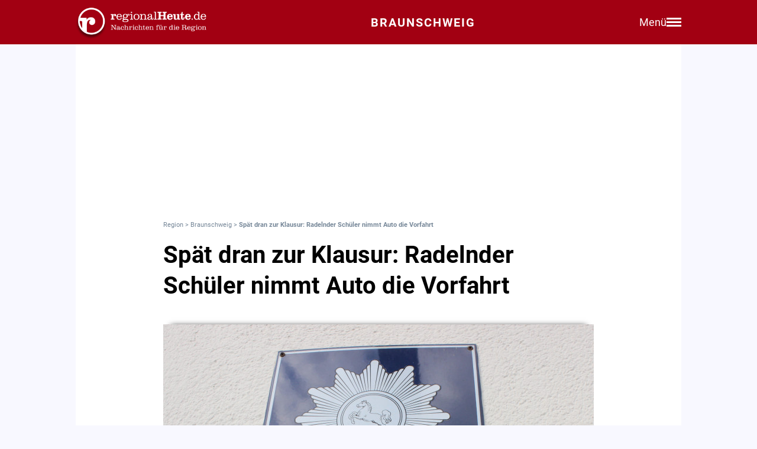

--- FILE ---
content_type: text/html; charset=utf-8
request_url: https://regionalheute.de/braunschweig/spaet-dran-zur-klausur-radelnder-schueler-nimmt-auto-die-vorfahrt/
body_size: 10219
content:
<!DOCTYPE html>
<html lang="de">
<head>
<meta charset="utf-8">
<script type="text/javascript" src="https://cdn.opencmp.net/tcf-v2/cmp-stub-latest.js" id="open-cmp-stub" data-domain="regionalheute.de"></script>
<meta http-equiv="cache-control" content="no-cache">
<link rel="preconnect dns-prefetch" href="https://cdn.regionalheute.de" crossorigin>
<link rel="preload" href="/static/fonts/Roboto/roboto-v20-latin-regular.woff2" as="font" type="font/woff2" crossorigin>
<link rel="preload" href="/static/fonts/Roboto/roboto-v20-latin-700.woff2" as="font" type="font/woff2" crossorigin>
<meta name="robots" content="index,follow,noarchive,max-image-preview:large">
<meta name="msvalidate.01" content="F51BAFEE28E2200A8879D6B9B5C77925" />
<meta property="og:site_name" content="regionalHeute.de">
<meta property="fb:pages" content="937030733012793" />
<meta property="fb:pages" content="515099295253388" />
<meta property="fb:pages" content="1786283338288609" />
<meta property="fb:pages" content="865656263524441" />
<meta property="fb:pages" content="245788065841773" />
<meta property="fb:pages" content="282671102134685" />
<meta property="fb:pages" content="1746651712327503" />
<meta property="fb:pages" content="238332096186681" />
<meta property="fb:pages" content="1605558243084979" />
<meta property="fb:app_id" content="526335680839553"><meta name="description" content="">
<meta name="author" content=""><meta property="mrf:cms_id" content="5e194e779094d0880e73cafc" /><script type="application/ld+json">
    {
        "@context": "https://schema.org",
        "@type": "NewsArticle",
        "@id": "5e194e779094d0880e73cafc/#article",
        "mainEntityOfPage": "https://regionalheute.de/braunschweig/spaet-dran-zur-klausur-radelnder-schueler-nimmt-auto-die-vorfahrt/",
        "url": "https://regionalheute.de/braunschweig/spaet-dran-zur-klausur-radelnder-schueler-nimmt-auto-die-vorfahrt/",
        "headline": "Spät dran zur Klausur: Radelnder Schüler nimmt Auto die Vorfahrt",
        
        "isAccessibleForFree": "True",
        "isFamilyFriendly": "True",
        
        "articleSection": ["Braunschweig","Blaulicht","TopStories"],
        "description": "",
        "datePublished": "2018-04-26T14:44:26+01:00",
        "dateModified" : "2018-04-26T14:44:26+01:00",
        "publisher": {
            "@type": "Organization",
            "name": "regionalHeute.de",
            "logo": {
                "@type": "ImageObject",
                "url": "https://regionalheute.de/static/img/regionalheute-logo-400x60.png",
                "width": 400,
                "height": 60
            },
            "url": "https://regionalheute.de/"
        }
        ,
        "image": [
            "https://cdn.regionalheute.de/images/2020/1/146/d9cc3909244744d8bc329cff8e17d2e0.jpg",
            "https://cdn.regionalheute.de/img/1200x1200/2020/1/146/d9cc3909244744d8bc329cff8e17d2e0.jpg",
            "https://cdn.regionalheute.de/img/1200x675/2020/1/146/d9cc3909244744d8bc329cff8e17d2e0.jpg"
        ]
        
        ,
            "author": [
                
                {
                    "@type": "Person",
                    "name": "Extern"
                }
                
            ]
            
    
    }
    </script><!-- Facebook Meta -->
    <meta property="article:publisher" content="https://www.facebook.com/regionalHeute.de">
    <meta property="og:title" content="Spät dran zur Klausur: Radelnder Schüler nimmt Auto die Vorfahrt">
    <meta property="og:type" content="article"><meta property="og:url" content="https://regionalheute.de/braunschweig/spaet-dran-zur-klausur-radelnder-schueler-nimmt-auto-die-vorfahrt/"><meta property="og:image" content="https://cdn.regionalheute.de/img/1200x675/2020/1/146/d9cc3909244744d8bc329cff8e17d2e0.jpg">
    <meta property="og:image:width" content="1200">
    <meta property="og:image:height" content="675"><meta property="og:description" content="">  
    <!-- Twitter Meta -->
    <meta name="X:card" content="summary_large_image">
    <meta name="X:site" content="@regionalheute">
    <meta name="X:title" content="Spät dran zur Klausur: Radelnder Schüler nimmt Auto die Vorfahrt">
    <meta name="X:description" content="">
    <meta name="X:image" content="https://cdn.regionalheute.de/img/1200x764/2020/1/146/d9cc3909244744d8bc329cff8e17d2e0.jpg"><meta name="geo.placename" content="Braunschweig" />
        <link rel="canonical" href="https://regionalheute.de/braunschweig/spaet-dran-zur-klausur-radelnder-schueler-nimmt-auto-die-vorfahrt/">
        <link rel="alternate" type="application/rss+xml" href="https://regionalheute.de/braunschweig/feed/">
<title>Spät dran zur Klausur: Radelnder Schüler nimmt Auto die Vorfahrt | regionalHeute.de</title>

    <link rel="apple-touch-icon" href="/static/icons/rh-180x180.png" sizes="180x180">
    <link rel="icon" href="/static/icons/rh-192x192.png" type="image/png" />
    <link rel="fav-icon" href="/static/icons/rh-48x48.png" type="image/png" />
    <meta name="apple-mobile-web-app-title" content="regionalHeute.de">
    <meta name="apple-mobile-web-app-capable" content="yes">
    <meta name="viewport" content="width=device-width, initial-scale=1">
    <meta name="theme-color" content="#a20012" />
    
                <link href="/static/css/styles.min.css?v1.31" rel="stylesheet">
                <link href="/static/css/style-start.css?v0.4.007" rel="stylesheet">
            
                <script src="/static/js/jquery-3.6.0.min.js"></script>

    
    <script async id="ebx" src="//applets.ebxcdn.com/ebx.js" data-cmp-vendor="1883" data-cmp-script></script>
    
    
    <meta name="google-site-verification" content="FlxY7sAa55x33SmWtCbIbWQ0z51xS9xTnGqNOKAYglk" />
    


<script type='text/javascript'
    id='trfAdSetup'
    async
    data-traffectiveConf='{
        "targeting": [{"key":"zone","values":null,"value":"localnews"},{"key":"pagetype","values":null,"value":"article"},{"key":"programmatic_ads","values":null,"value":"true"},{"key":"ads","values":null,"value":"true"},{"key":"channel","values":null,"value":null},{"key":"region","values":null,"value":"braunschweig"},{"key":"rubrik","values":["blaulicht","topstories"],"value":null}]
        ,"dfpAdUrl" : "/307308315,121175586/regionalheute.de"            
        }'
        src='//cdntrf.com/regionalheute.de.js'
    >
    </script>











    
    
    <link rel="stylesheet" href="/static/js/leaflet.css" />
    <script src="/static/js/leaflet.js"></script>
    
    <script type="text/plain" data-cmp-vendor="943" data-cmp-script>
        function e(e){var t=!(arguments.length>1&&void 0!==arguments[1])||arguments[1],c=document.createElement("script");c.src=e,t?c.type="module":(c.async=!0,c.type="text/javascript",c.setAttribute("nomodule",""));var n=document.getElementsByTagName("script")[0];n.parentNode.insertBefore(c,n)}function t(t,c,n){var a,o,r;null!==(a=t.marfeel)&&void 0!==a||(t.marfeel={}),null!==(o=(r=t.marfeel).cmd)&&void 0!==o||(r.cmd=[]),t.marfeel.config=n,t.marfeel.config.accountId=c;var i="https://sdk.mrf.io/statics";e("".concat(i,"/marfeel-sdk.js?id=").concat(c),!0),e("".concat(i,"/marfeel-sdk.es5.js?id=").concat(c),!1)}!function(e,c){var n=arguments.length>2&&void 0!==arguments[2]?arguments[2]:{};t(e,c,n)}(window,2287,{} /*config*/);
    </script>
    <script type="text/plain" data-cmp-vendor="42" data-cmp-script>
    console.log("data-cmp-vendor 42 taboola run");
    window._taboola = window._taboola || [];
    _taboola.push({article:'auto'});
    !function (e, f, u, i) {
      if (!document.getElementById(i)){
        e.async = 1;
        e.src = u;
        e.id = i;
        f.parentNode.insertBefore(e, f);
      }
    }(document.createElement('script'),
    document.getElementsByTagName('script')[0],
    '//cdn.taboola.com/libtrc/regionalheute/loader.js',
    'tb_loader_script');
    if(window.performance && typeof window.performance.mark == 'function')
      {window.performance.mark('tbl_ic');}
  </script>
    
    </head>
    <body>

    <!-- Navbar -->
  <nav class="navbar-v3">
    <div class="navbar-container-v3">
      <div class="logo-v3">
        <a href="https://regionalheute.de/">
  <picture>
    <source media="(min-width: 768px)" srcset="/static/img/logo_regionalheutede.png">
    
      <img class="logo" alt="Logo regionalHeute.de" src="/static/img/logo_regionalheutede_bs.png">
    
  </picture>
</a>
      </div>
      
      <a style="text-decoration: none;" href="https://regionalheute.de/braunschweig/">
    
      <div class="headline-v3">Braunschweig
    </div>
    </a>
      <div class="right-group-v3" id="menuToggleGroup-v3">
        <div class="menu-text-v3" id="menuText-v3">Menü</div>
        <div class="hamburger-menu-v3" id="menuToggle-v3">
          <span></span>
          <span></span>
          <span></span>
        </div>
      </div>
    </div>
  </nav>

  <!-- Overlay-Hintergrund -->
  <div class="overlay-v3" id="overlay-v3"></div>

  <!-- Sidebar-Menü -->
  <div class="sidebar-menu-v3" id="sidebarMenu-v3">
    <div class="close-btn-v3" id="closeBtn-v3">&times;</div>
    <div class="menu-content-v3">
      <div class="sidebar-search-v3">
        <form action="https://regionalheute.de/suche/">
        <input type="text" placeholder="Artikel suchen..." name="s" id="searchInput-v3">
        <button id="searchBtn-v3">&#128269;</button>
        </form>
      </div>
      
      <div class="menu-card-v3">
        <span>Lokalausgaben</span>
        <ul>
          <li><a href="https://regionalheute.de/">Region</a></li>
          <li><a href="/braunschweig/">Braunschweig</a></li>
          <li><a href="/gifhorn/">Gifhorn</a></li>
          <li><a href="/goslar/">Goslar</a></li>
          <li><a href="/helmstedt/">Helmstedt</a></li>
          <li><a href="/peine/">Peine</a></li>
          <li><a href="/salzgitter/">Salzgitter</a></li>
          <li><a href="/wolfenbuettel/">Wolfenbüttel</a></li>
          <li><a href="/wolfsburg/">Wolfsburg</a></li>
        </ul>
      </div>

      <div class="menu-card-v3">
        <span>Überregionale News</span>
        <ul>
          <li><a href="/niedersachsen/">Niedersachsen</a></li>
          <li><a href="/deutschland-welt/">Deutschland und die Welt</a></li>
        </ul>
      </div>
      
      <div class="menu-card-v3">
        <span>Weitere Bereiche</span>
        <ul>
          <li><a href="/kontakt/">Kontakt</a></li>
          <li><a href="https://regionalreichweite.de" target="_blank">Werbung schalten</a></li>
          <li><a href="/rasende-reporter-und-online-redakteure-gesucht-mwd/">Jobs</a></li>
        </ul>
      </div>
    </div>
  </div>

  <script>
    // Elemente abrufen
    const menuToggleGroup = document.getElementById('menuToggleGroup-v3');
    const sidebarMenu = document.getElementById('sidebarMenu-v3');
    const overlay = document.getElementById('overlay-v3');
    const closeBtn = document.getElementById('closeBtn-v3');

    // Menü öffnen
    function openMenu() {
      sidebarMenu.classList.add('active');
      overlay.classList.add('active');
    }
    // Menü schließen
    function closeMenu() {
      sidebarMenu.classList.remove('active');
      overlay.classList.remove('active');
    }
    // Eventlistener hinzufügen
    menuToggleGroup.addEventListener('click', openMenu);
    closeBtn.addEventListener('click', closeMenu);
    overlay.addEventListener('click', closeMenu);
  </script>

<div id="wrapper" class="wrapper">
            
    <!-- ARTIKELCONTAINER START-->
    
    <div class="outerContainer">
        
        <aside>
            <!--     Skyscraper_excl     -->
            <div id="traffective-ad-Skyscraper_excl" style='display: none;' class="Skyscraper_excl"></div>
            <div id="traffective-ad-Skyscraper" style='display: none;' class="Skyscraper printoff" data-nosnippet></div>
            <div class="boxspace280 printoff"><div id="traffective-ad-Billboard" style='display: none;' class="Billboard printoff" data-nosnippet></div></div>
        </aside>
        
                    
        <div class="innerContainer">
            <br>
                <div class="article">
                    <!--<div class="eilmeldung" id="Eilmeldung">+++ <a href="https://regionalheute.de/heute-ist-warntag-sirenen-und-handys-schlagen-alarm-1757570402/">Alarm in Deutschland - Sirenen und weitere Warnsysteme wurden ausgelöst</a> +++</div>-->
                    <nav class="breadcrumbNav" style="font-size: 0.7em; color:lightslategray;"><a style="color:lightslategray; text-decoration: none;" href="https://regionalheute.de/">Region</a> > <a style="color:lightslategray; text-decoration: none;" href="https://regionalheute.de/braunschweig/">Braunschweig</a> > <h1 class="breadcrumb">Spät dran zur Klausur: Radelnder Schüler nimmt Auto die Vorfahrt</h1></nav>
                        <br>
                        
                        
                        
                        
                        
                        
                        
                        <article>
                            <hgroup>
                                <h2 class="articleHeadline">Spät dran zur Klausur: Radelnder Schüler nimmt Auto die Vorfahrt</h2>
                                <p class="subHeadline"></p>
                            </hgroup>

                        
                            </strong></p><br />
                    
                    

                    <div class="titleimage">
                        
                        <a href="https://cdn.regionalheute.de/images/2020/1/146/1000/d9cc3909244744d8bc329cff8e17d2e0.jpg" target="_new"><img style="max-width: 100%; height: auto;" src="https://cdn.regionalheute.de/img/728x546/2020/1/146/d9cc3909244744d8bc329cff8e17d2e0.jpg" width="728px" height="546px" alt="Symbolfoto: Anke Donner"></a>
                        
                    </div>
                    <div class="titleImageDesc">Symbolfoto: Anke Donner | Foto:  Anke Donner</div>
                    
                    <div class="articleText">
                    <time datetime="2018-04-26T14:44:26+01:00">
                        <p class="datum">26.04.2018, 14:44 Uhr</p>
                    </time>
                    
                    
                    <p><strong>Braunschweig. Ein Radfahrer verletzte sich bei einem Zusammenstoß mit einem Auto am Mittwochmorgen leicht. Der 18-jährige Oberstufenschüler war nach eigenen Angaben eilig auf dem Weg zu einer Klausur. Das teilt <a class="redlink" href="https://regionalheute.de/blaulicht/">die Polizei</a> Braunschweig mit.<br><aside><div class="boxspace140 printoff"><div id="traffective-ad-Content_1" style="display: none;" class="Content_1 printoff" data-nosnippet></div></div><div class="boxspace270"><div id="traffective-ad-Mobile_Pos2" style="display: none;" class="Mobile_Pos2 printoff" data-nosnippet></div></div><br></aside></strong>
<br>
Der Schüler befuhr die Karl-Marx-Straße in Richtung Jasperallee und übersah dabei ein aus der Husarenstraße kommendes Auto. Er versuchte noch dem vorfahrtsberechtigten PKW auszuweichen, kollidierte jedoch mit dem Wagen des 29-jährigen Fahrers. Der Radfahrer stürzte auf die Fahrbahn und fiel gegen einen gusseisernen Poller. Hierbei verletzte er sich leicht. An Fahrrad und Auto entstand Sachschaden in Höhe mehrerer hundert Euro.</p>
                </article>
                    </div>
               
                    
                    <div class="printoff">
                        <div id="taboola-below-article-thumbnails" class="printoff" data-nosnippet></div>
                            <script type="text/plain" data-cmp-vendor="42" data-cmp-script>
                                console.log("data-cmp-custom-vendor 42 Taboola run");
                                window._taboola = window._taboola || [];
                                _taboola.push({
                                    mode: 'alternating-thumbnails-a',
                                    container: 'taboola-below-article-thumbnails',
                                    placement: 'Below Article Thumbnails',
                                    target_type: 'mix'
                                }); 
                            </script>
                             <!-- Taboola Start -->
                                <script type="text/plain" data-cmp-vendor="42" data-cmp-script>
                                    window._taboola = window._taboola || [];
                                    _taboola.push({flush: true});
                                </script>
                            <!-- Taboola Ende -->   
                    </div>
                    
                    <div class="topstories printoff" data-mrf-recirculation="Weitere spannende Artikel">
                        <h3>Weitere spannende Artikel</h3>
                        <ul>
                            <li><a style="color: #000; text-decoration: underlined;" href="https://regionalheute.de/braunschweig/maskierter-raeuber-ueberfaellt-imbiss-polizei-sucht-zeugen-braunschweig-1768987080/">Maskierter Räuber überfällt Imbiss: Polizei sucht Zeugen</a></li><li><a style="color: #000; text-decoration: underlined;" href="https://regionalheute.de/15-jaehriger-chauffiert-betrunkenen-vater-braunschweig-helmstedt-1768995891/">15-Jähriger chauffiert betrunkenen Vater</a></li><li><a style="color: #000; text-decoration: underlined;" href="https://regionalheute.de/braunschweig/strassenbahn-in-der-city-hier-muessen-die-gleise-komplett-erneuert-werden-braunschweig-1768988141/">Straßenbahn in der City: Hier müssen die Gleise komplett erneuert werden</a></li>
                        </ul>
                    </div>      
                </div>
                
                <div class="bg-ghostwhite printoff">
                    <div class="section-container-wide">
                        <h2 class="section-headline">Themen zu diesem Artikel</h2>
                        <br>
                        
                        <a class="tag" href="/thema/schule/">Schule</a>
                        
                        <a class="tag" href="/thema/schule-braunschweig/">Schule Braunschweig</a>
                        
                        <a class="tag" href="/thema/unfall/">Unfall</a>
                        
                        <a class="tag" href="/thema/unfall-braunschweig/">Unfall Braunschweig</a>
                        
                        <a class="tag" href="/thema/polizei/">Polizei</a>
                        
                        <a class="tag" href="/thema/jasperallee-braunschweig/">Jasperallee Braunschweig</a>
                        
                    </div>
                </div>
                
                
                <div class="bg-ghostwhite printoff">
                    <div class="section-container-wide">
                        <h2 class="section-headline">Neueste Artikel</h2>
                        <br>
                        <div class="section-grid-box">
                        
                        <article><a class="section-link" href="/flucht-vor-trump-zieht-es-vermehrt-us-amerikaner-in-die-region-1769058003/"><div class="section-teaser-box-small">
                            <div class="section-teaser-box-small-image">
                                <img src="https://cdn.regionalheute.de/img/500x300/2025/3/5293cfea7599458dafa3f4c52944e35f.jpg" loading="lazy" alt="Donald Trump (Archiv)">
                            </div>
                            <div class="section-teaser-box-small-text">
                                <span class="section-teaser-box-small-subheadline">Region</span><br>
                                <span class="section-teaser-box-small-headline">Flucht vor Trump - Zieht es vermehrt US-Amerikaner in die Region?</span>
                            </div>
                        </div>
                        </a>
                        </article>
                        
                        <article><a class="section-link" href="/stunde-der-wintervoegel-das-sind-die-ergenbisse-braunschweig-gifhorn-goslar-harz-helmstedt-peine-salzgitter-wolfenbuettel-wolfsburg-1769022249/"><div class="section-teaser-box-small">
                            <div class="section-teaser-box-small-image">
                                <img src="https://cdn.regionalheute.de/img/500x300/2026/1/5cdd5c83ab1744cc8c879b8f3f11ab8c.jpg" loading="lazy" alt="Auch der Buntspecht ist in so manchem Garten zu finden.">
                            </div>
                            <div class="section-teaser-box-small-text">
                                <span class="section-teaser-box-small-subheadline">Region</span><br>
                                <span class="section-teaser-box-small-headline">Stunde der Wintervögel: Das sind die Ergebnisse</span>
                            </div>
                        </div>
                        </a>
                        </article>
                        
                        <article><a class="section-link" href="/braunschweig/queere-stadtgeschichte-dokumente-fuer-neues-archiv-gesucht-braunschweig-1768996689/"><div class="section-teaser-box-small">
                            <div class="section-teaser-box-small-image">
                                <img src="https://cdn.regionalheute.de/img/500x300/2020/1/185/d6da9b3db7214c30bb002647954f178f.jpg" loading="lazy" alt="Symbolbild">
                            </div>
                            <div class="section-teaser-box-small-text">
                                <span class="section-teaser-box-small-subheadline"> Braunschweig </span><br>
                                <span class="section-teaser-box-small-headline">Queere Stadtgeschichte: Dokumente für neues Archiv gesucht</span>
                            </div>
                        </div>
                        </a>
                        </article>
                        
                        <article><a class="section-link" href="/15-jaehriger-chauffiert-betrunkenen-vater-braunschweig-helmstedt-1768995891/"><div class="section-teaser-box-small">
                            <div class="section-teaser-box-small-image">
                                <img src="https://cdn.regionalheute.de/img/500x300/2023/5/b4e97b7328f44c57810d555a43fbf5c1.jpg" loading="lazy" alt="Symbolfoto.">
                            </div>
                            <div class="section-teaser-box-small-text">
                                <span class="section-teaser-box-small-subheadline"> Braunschweig | Helmstedt </span><br>
                                <span class="section-teaser-box-small-headline">15-Jähriger chauffiert betrunkenen Vater</span>
                            </div>
                        </div>
                        </a>
                        </article>
                        
                        <article><a class="section-link" href="/braunschweig/strassenbahn-in-der-city-hier-muessen-die-gleise-komplett-erneuert-werden-braunschweig-1768988141/"><div class="section-teaser-box-small">
                            <div class="section-teaser-box-small-image">
                                <img src="https://cdn.regionalheute.de/img/500x300/2025/2/afe20d41a3f14515a74de1147979fb37.jpg" loading="lazy" alt="Archivbild">
                            </div>
                            <div class="section-teaser-box-small-text">
                                <span class="section-teaser-box-small-subheadline"> Braunschweig </span><br>
                                <span class="section-teaser-box-small-headline">Straßenbahn in der City: Hier müssen die Gleise komplett erneuert werden</span>
                            </div>
                        </div>
                        </a>
                        </article>
                        
                        <article><a class="section-link" href="/braunschweig/maskierter-raeuber-ueberfaellt-imbiss-polizei-sucht-zeugen-braunschweig-1768987080/"><div class="section-teaser-box-small">
                            <div class="section-teaser-box-small-image">
                                <img src="https://cdn.regionalheute.de/img/500x300/2022/8/3e4657aad6c74b3586d872346472d330.jpg" loading="lazy" alt="Symbolbild">
                            </div>
                            <div class="section-teaser-box-small-text">
                                <span class="section-teaser-box-small-subheadline"> Braunschweig </span><br>
                                <span class="section-teaser-box-small-headline">Maskierter Räuber überfällt Imbiss: Polizei sucht Zeugen</span>
                            </div>
                        </div>
                        </a>
                        </article>
                        
                        <article><a class="section-link" href="/revo-gruppe-meldet-insolvenz-an-was-bedeutet-das-fuer-die-hotels-vor-ort-braunschweig-wolfsburg-1768985688/"><div class="section-teaser-box-small">
                            <div class="section-teaser-box-small-image">
                                <img src="https://cdn.regionalheute.de/img/500x300/2023/9/008ed1e2d4d94270a07a3c6c23d078f6.jpg" loading="lazy" alt="Symbolfoto.">
                            </div>
                            <div class="section-teaser-box-small-text">
                                <span class="section-teaser-box-small-subheadline"> Braunschweig | Wolfsburg </span><br>
                                <span class="section-teaser-box-small-headline">REVO-Gruppe meldet Insolvenz an: Was bedeutet das für die Hotels vor Ort? </span>
                            </div>
                        </div>
                        </a>
                        </article>
                        
                        <article><a class="section-link" href="/braunschweig/rossmann-im-schloss-geschlossen-dann-soll-die-filiale-wieder-oeffnen-braunschweig-1768974206/"><div class="section-teaser-box-small">
                            <div class="section-teaser-box-small-image">
                                <img src="https://cdn.regionalheute.de/img/500x300/2025/5/8e380fd68a1742b580b9efb7ac146c01.jpg" loading="lazy" alt="Symbolbild.">
                            </div>
                            <div class="section-teaser-box-small-text">
                                <span class="section-teaser-box-small-subheadline"> Braunschweig </span><br>
                                <span class="section-teaser-box-small-headline">Rossmann im Schloss geschlossen - Dann soll die Filiale wieder öffnen </span>
                            </div>
                        </div>
                        </a>
                        </article>
                        
                        <article><a class="section-link" href="/land-plant-waffenverbot-in-allen-bussen-und-bahnen-1768971603/"><div class="section-teaser-box-small">
                            <div class="section-teaser-box-small-image">
                                <img src="https://cdn.regionalheute.de/img/500x300/2020/1/199/4897eb1f59604b72b59d6d7ba85c6dd9.jpg" loading="lazy" alt="Symbolbild">
                            </div>
                            <div class="section-teaser-box-small-text">
                                <span class="section-teaser-box-small-subheadline">Region</span><br>
                                <span class="section-teaser-box-small-headline">Land plant Waffenverbot in allen Bussen und Bahnen</span>
                            </div>
                        </div>
                        </a>
                        </article>
                        
                        <article><a class="section-link" href="/teile-der-cdu-fordern-stromsteuerabsenkung-fuer-alle-noch-in-diesem-jahr-braunschweig-gifhorn-goslar-harz-helmstedt-peine-salzgitter-wolfenbuettel-wolfsburg-1768941172/"><div class="section-teaser-box-small">
                            <div class="section-teaser-box-small-image">
                                <img src="https://cdn.regionalheute.de/img/500x300/2020/1/108/55807a84f58a44318b17c561448ee244.jpg" loading="lazy" alt="Symbolbild">
                            </div>
                            <div class="section-teaser-box-small-text">
                                <span class="section-teaser-box-small-subheadline">Region</span><br>
                                <span class="section-teaser-box-small-headline">Teile der CDU fordern: Stromsteuerabsenkung für alle noch in diesem Jahr</span>
                            </div>
                        </div>
                        </a>
                        </article>
                        
                        </div>
                    </div>
                </div>
                    

                    
                    <div class="bg-ghostwhite printoff">
                        <div class="section-container-wide">
                            <h2 class="section-headline">News aus Deutschland und der Welt</h2>
                            <br>
                            <div class="section-grid-box">
                            
                            <article><a class="section-link" href="/bmi-deutschland-schiebt-deutlich-mehr-menschen-ab-1769059621/"><div class="section-teaser-box-small">
                                <div class="section-teaser-box-small-image">
                                    <img src="https://cdn.regionalheute.de/img/500x300/2026/1/1ecff6afb0f6478eaa8d6f831e3c6449.jpg" loading="lazy" alt="Innenministerium (Archiv)">
                                </div>
                                <div class="section-teaser-box-small-text">
                                    <span class="section-teaser-box-small-subheadline">  </span><br>
                                    <span class="section-teaser-box-small-headline">BMI: Deutschland schiebt deutlich mehr Menschen ab</span>
                                </div>
                            </div>
                            </a>
                            </article>
                            
                            <article><a class="section-link" href="/niedersachsen/wetterbericht-fuer-niedersachsenbremen-22012026-1769058782/"><div class="section-teaser-box-small">
                                <div class="section-teaser-box-small-image">
                                    <img src="https://cdn.regionalheute.de/img/500x300/2026/1/2dae58d1b76f40e7a137712cd41b8408.jpg" loading="lazy" alt="Küstenschutz">
                                </div>
                                <div class="section-teaser-box-small-text">
                                    <span class="section-teaser-box-small-subheadline">  </span><br>
                                    <span class="section-teaser-box-small-headline">Wetterbericht für Niedersachsen/Bremen (22.01.2026)</span>
                                </div>
                            </div>
                            </a>
                            </article>
                            
                            <article><a class="section-link" href="/afd-will-eigenen-radiosender-starten-1769036522/"><div class="section-teaser-box-small">
                                <div class="section-teaser-box-small-image">
                                    <img src="https://cdn.regionalheute.de/img/500x300/2026/1/c2bc611c5e704cb981bb32aebd5a9a05.jpg" loading="lazy" alt="AfD-Logo (Archiv)">
                                </div>
                                <div class="section-teaser-box-small-text">
                                    <span class="section-teaser-box-small-subheadline">  </span><br>
                                    <span class="section-teaser-box-small-headline">AfD will eigenen Radiosender starten</span>
                                </div>
                            </div>
                            </a>
                            </article>
                            
                            <article><a class="section-link" href="/pflege-im-heim-wird-immer-teurer-1769036463/"><div class="section-teaser-box-small">
                                <div class="section-teaser-box-small-image">
                                    <img src="https://cdn.regionalheute.de/img/500x300/2026/1/fa44d4336b674312ab6f6e2dbf098c0c.jpg" loading="lazy" alt="Seniorin im Rollstuhl (Archiv)">
                                </div>
                                <div class="section-teaser-box-small-text">
                                    <span class="section-teaser-box-small-subheadline">  </span><br>
                                    <span class="section-teaser-box-small-headline">Pflege im Heim wird immer teurer</span>
                                </div>
                            </div>
                            </a>
                            </article>
                            
                            <article><a class="section-link" href="/viele-beschaeftigte-arbeiten-mehr-als-40-stunden-1769036461/"><div class="section-teaser-box-small">
                                <div class="section-teaser-box-small-image">
                                    <img src="https://cdn.regionalheute.de/img/500x300/2026/1/f15d826268124747bd0e8ffe97ad6993.jpg" loading="lazy" alt="Junge Leute mit Laptop (Archiv)">
                                </div>
                                <div class="section-teaser-box-small-text">
                                    <span class="section-teaser-box-small-subheadline">  </span><br>
                                    <span class="section-teaser-box-small-headline">Viele Beschäftigte arbeiten mehr als 40 Stunden</span>
                                </div>
                            </div>
                            </a>
                            </article>
                            
                            <article><a class="section-link" href="/insider-usa-sollen-militaerbasen-auf-groenland-uebernehmen-1769033222/"><div class="section-teaser-box-small">
                                <div class="section-teaser-box-small-image">
                                    <img src="https://cdn.regionalheute.de/img/500x300/2026/1/a427dc3b09d840979b35184539201ccd.jpg" loading="lazy" alt="US-Fahne am Hauptquartier des Arktisk Kommando auf Grönland">
                                </div>
                                <div class="section-teaser-box-small-text">
                                    <span class="section-teaser-box-small-subheadline">  </span><br>
                                    <span class="section-teaser-box-small-headline">Insider: USA sollen Militärbasen auf Grönland übernehmen</span>
                                </div>
                            </div>
                            </a>
                            </article>
                            
                            <article><a class="section-link" href="/champions-league-bayern-gewinnen-gegen-saint-gilloise-1769032802/"><div class="section-teaser-box-small">
                                <div class="section-teaser-box-small-image">
                                    <img src="https://cdn.regionalheute.de/img/500x300/2026/1/759c8dfc7629422692d5b632d71a3dd2.jpg" loading="lazy" alt="Harry Kane am 17.01.2026">
                                </div>
                                <div class="section-teaser-box-small-text">
                                    <span class="section-teaser-box-small-subheadline">  </span><br>
                                    <span class="section-teaser-box-small-headline">Champions League: Bayern gewinnen gegen Saint-Gilloise</span>
                                </div>
                            </div>
                            </a>
                            </article>
                            
                            <article><a class="section-link" href="/us-boersen-drehen-nach-trumps-zoll-wende-auf-1769029861/"><div class="section-teaser-box-small">
                                <div class="section-teaser-box-small-image">
                                    <img src="https://cdn.regionalheute.de/img/500x300/2026/1/3a3c0cc743f04685b32d0658fe459c08.jpg" loading="lazy" alt="Wallstreet (Archiv)">
                                </div>
                                <div class="section-teaser-box-small-text">
                                    <span class="section-teaser-box-small-subheadline">  </span><br>
                                    <span class="section-teaser-box-small-headline">US-Börsen drehen nach Trumps Zoll-Wende auf</span>
                                </div>
                            </div>
                            </a>
                            </article>
                            
                            <article><a class="section-link" href="/niedersachsen/feuerwehr-loescht-kellerbrand-in-celler-reihenhaus-1769027943/"><div class="section-teaser-box-small">
                                <div class="section-teaser-box-small-image">
                                    <img src="https://cdn.regionalheute.de/img/500x300/2026/1/24ecb1af87a94f3090d910cf3bbcbb34.jpg" loading="lazy" alt="Kellerbrand in Celle">
                                </div>
                                <div class="section-teaser-box-small-text">
                                    <span class="section-teaser-box-small-subheadline">  </span><br>
                                    <span class="section-teaser-box-small-headline">Feuerwehr löscht Kellerbrand in Celler Reihenhaus</span>
                                </div>
                            </div>
                            </a>
                            </article>
                            
                            <article><a class="section-link" href="/niedersachsen/landtag-beraet-ueber-ladenoeffnung-und-bundeswehr-1769027942/"><div class="section-teaser-box-small">
                                <div class="section-teaser-box-small-image">
                                    <img src="https://cdn.regionalheute.de/img/500x300/2026/1/775f9fbc46e645d6ad0309040138d04b.jpg" loading="lazy" alt="Niedersächsischer Landtag">
                                </div>
                                <div class="section-teaser-box-small-text">
                                    <span class="section-teaser-box-small-subheadline">  </span><br>
                                    <span class="section-teaser-box-small-headline">Landtag berät über Ladenöffnung und Bundeswehr</span>
                                </div>
                            </div>
                            </a>
                            </article>
                            
                            </div>
                        </div>
                    </div>
                        
                
        </div>
    </div>
</div>

 <!-- ARTIKELCONTAINER ENDE-->
<!-- FOOTER START-->
<div id="wrapperFooter" class="wrapperFooter">
    <div class="footer">
        <div><strong><u>Informationen</u></strong><br />
            <nav>
                <a style="color: #fff; text-decoration: none;" href="/kontakt/">Kontakt</a><br />
                <a style="color: #fff; text-decoration: none;" href="/ueber-uns/">Über uns</a><br />
                <a style="color: #fff; text-decoration: none;" href="https://regionalreichweite.de/" target="_blank">Werben auf regionalHeute.de</a><br />
                <a style="color: #fff; text-decoration: none;" href="/themen/">Themen</a><br />
                <a style="color: #fff; text-decoration: none;" href="https://regionalheute.de/datenschutz/">Datenschutzerklärung</a><br />
                <a style="color: #fff; text-decoration: none;" href="https://regionalheute.de/impressum/">Impressum</a><br />
            </nav>
            <br>
            <strong><u>regionalHeute.de folgen</u></strong><br>
                <a href="https://www.facebook.com/regionalHeute.de" title="regionalHeute.de bei Facebook">Facebook</a><br>
                <a href="https://www.instagram.com/regionalheute.de/" title="regionalHeute.de bei Instagram">Instagram</a><br>
                <a href="https://twitter.com/regionalHeute" title="regionalHeute.de bei Twitter">Twitter</a><br>
            
        </div>
    
        <div><strong><u>Unsere Lokalausgaben</u></strong><br />
            <nav>
                <a style="color: #fff; text-decoration: none;" href="https://regionalheute.de/braunschweig/">Braunschweig</a><br />
                <a style="color: #fff; text-decoration: none;" href="https://regionalheute.de/gifhorn/">Gifhorn</a><br />
                <a style="color: #fff; text-decoration: none;" href="https://regionalheute.de/goslar/">Goslar</a><br />
                <a style="color: #fff; text-decoration: none;" href="https://regionalheute.de/helmstedt/">Helmstedt</a><br />
                <a style="color: #fff; text-decoration: none;" href="https://regionalheute.de/peine/">Peine</a><br />
                <a style="color: #fff; text-decoration: none;" href="https://regionalheute.de/salzgitter/">Salzgitter</a><br />
                <a style="color: #fff; text-decoration: none;" href="https://regionalheute.de/wolfenbuettel/">Wolfenbüttel</a><br />
                <a style="color: #fff; text-decoration: none;" href="https://regionalheute.de/wolfsburg/">Wolfsburg</a><br />
            </nav>
        </div>
        <div><strong><u>Überregional</u></strong><br />
            <nav>
                <a style="color: #fff; text-decoration: none;" href="https://regionalheute.de/niedersachsen/">Niedersachsen</a><br />
                <a style="color: #fff; text-decoration: none;" href="https://regionalheute.de/deutschland-welt/">Deutschland und die Welt</a><br />
            </nav>
        </div>
        <div style="text-align: right;"><small>regionalHeute.de ist eine Produktion der</small><br /><img style="width: 150px; height: auto;" src="/static/img/mfdr.png" loading="lazy" alt="Logo Medien füe die Region GmbH"></div>
    </div>
    </div>
    
    <!-- FOOTER ENDE-->
    
    
    
    <!-- HamburgerMenu ein-/ausblenden -->
    <script>
    function showMenu() {
    document.getElementById('hamburger').style.display = 'unset';
    document.getElementById('wrapper').style.display = 'none';
    document.getElementById('wrapperFooter').style.display = 'none';
    }
    
    function closeMenu() {
    document.getElementById('hamburger').style.display = 'none';
    document.getElementById('wrapper').style.display = 'block';
    document.getElementById('wrapperFooter').style.display = 'block';
    }
    </script>
    <!-- HamburgerMenu ein-/ausblenden ENDE -->
    
    
    
    <!-- Lightbox Start
    <script type="text/javascript" src="/static/js/lightbox.js" defer></script>
    Lightbox ENDE -->
    
    <!-- Matomo -->
    <script type="text/plain" data-cmp-vendor="1886" data-cmp-script>
        console.log("data-cmp-custom-vendor 1886 matomo run");
        var _paq = window._paq || [];
        /* tracker methods like "setCustomDimension" should be called before "trackPageView" */
        _paq.push(['trackPageView']);
        _paq.push(['enableLinkTracking']);
        _paq.push(['trackEvent', 'category', 'action', 'name']);
        _paq.push(['MediaAnalytics::removePlayer', 'taboola']);
        (function() {
          var u="//ma1.mfdr.gmbh/";
          _paq.push(['setTrackerUrl', u+'piwik.php']);
          _paq.push(['setSiteId', '4']);
          var d=document, g=d.createElement('script'), s=d.getElementsByTagName('script')[0];
          g.type='text/javascript'; g.async=true; g.defer=true; g.src=u+'matomo.js'; s.parentNode.insertBefore(g,s);
        })();
      </script>
    <!-- End Matomo Code -->
    
    <div id="traffective-ad-Interstitial_1" style='display: none;' class="Interstitial_1"></div>
    <div id="traffective-ad-OutOfPage" style='display: none;' class="OutOfPage"></div>
    <script type="text/plain" src="https://static.cleverpush.com/channel/loader/Bpw9abS3sNLH5cTJJ.js" data-cmp-vendor="1139" data-cmp-script defer></script>
   
   
    </body>
    </html>